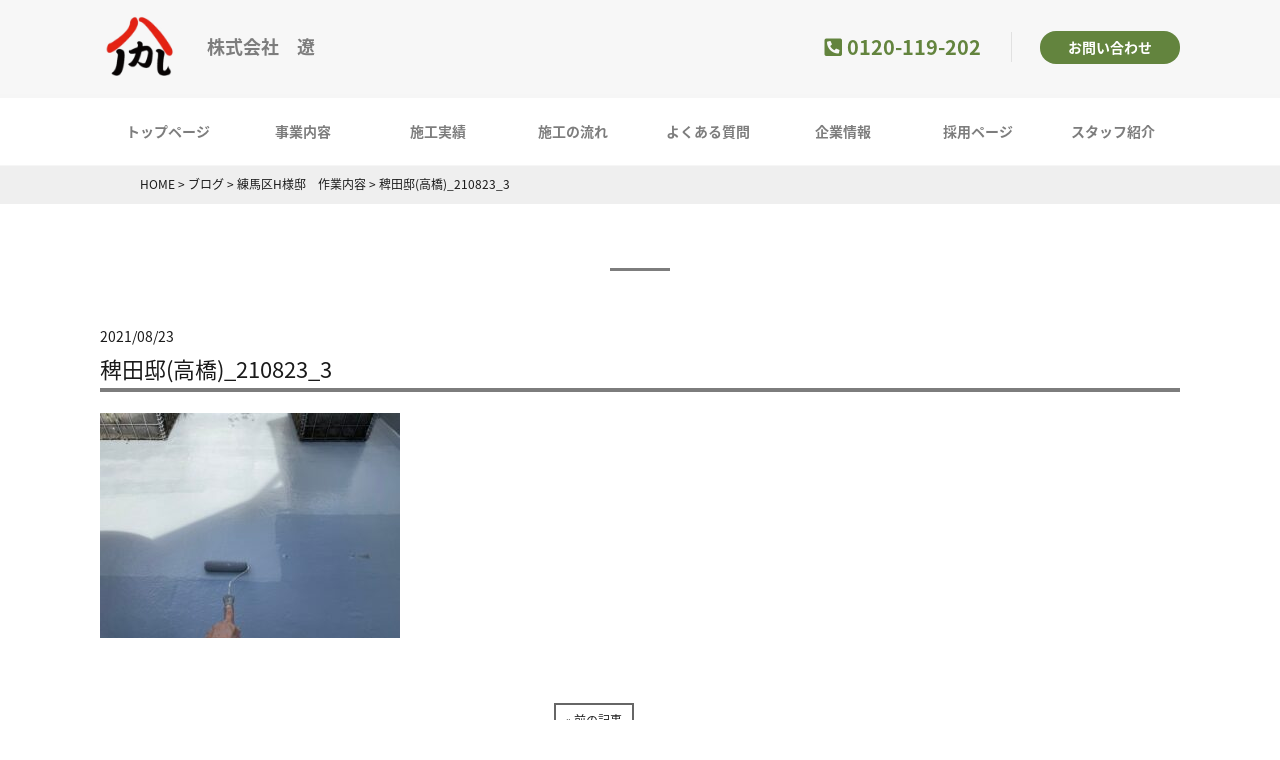

--- FILE ---
content_type: text/html; charset=UTF-8
request_url: https://haruka-reform.net/%E7%B7%B4%E9%A6%AC%E5%8C%BAh%E6%A7%98%E9%82%B8%E3%80%80%E4%BD%9C%E6%A5%AD%E5%86%85%E5%AE%B9-5/%E7%A8%97%E7%94%B0%E9%82%B8%E9%AB%98%E6%A9%8B_210823_3/
body_size: 9629
content:
<!DOCTYPE html>
<html dir="ltr" lang="ja" prefix="og: https://ogp.me/ns#">
<head>
<meta charset="UTF-8">
<meta name="viewport" content="width=device-width, user-scalable=yes, maximum-scale=1.0, minimum-scale=1.0">
<meta name="format-detection" content="telephone=no">

	<style>img:is([sizes="auto" i], [sizes^="auto," i]) { contain-intrinsic-size: 3000px 1500px }</style>
	
		<!-- All in One SEO 4.9.0 - aioseo.com -->
		<title>稗田邸(高橋)_210823_3 | 株式会社 遼／東京都中野区のリフォーム会社。外壁塗装,内装,外装は遼にお任せください。</title>
	<meta name="robots" content="max-image-preview:large" />
	<meta name="author" content="haruka"/>
	<link rel="canonical" href="https://haruka-reform.net/%e7%b7%b4%e9%a6%ac%e5%8c%bah%e6%a7%98%e9%82%b8%e3%80%80%e4%bd%9c%e6%a5%ad%e5%86%85%e5%ae%b9-5/%e7%a8%97%e7%94%b0%e9%82%b8%e9%ab%98%e6%a9%8b_210823_3/" />
	<meta name="generator" content="All in One SEO (AIOSEO) 4.9.0" />
		<meta property="og:locale" content="ja_JP" />
		<meta property="og:site_name" content="株式会社 遼／東京都中野区のリフォーム会社。外壁塗装,内装,外装は遼にお任せください。 / 関東エリアにて、自前職人による外壁塗装・塗り替えリフォームを中心に内装工事・外構工事・防水工事・水回りの緊急工事まで幅広く行っています。 不誠実な業者も多く、リフォームを後悔する方が後を絶たない当業界で、私達が皆様に貢献できればと思っております。 当社は若い会社ながら数々の実績持っておりますが、これに安住することなく、絶えず難関に挑戦する強い意志・誠意と誠実さを持って、お客様の要請を合致するサービス体制の確立と技術の向上に努めると共に、あらゆるお客様から信頼を勝ち得ていきたいと考えております。" />
		<meta property="og:type" content="article" />
		<meta property="og:title" content="稗田邸(高橋)_210823_3 | 株式会社 遼／東京都中野区のリフォーム会社。外壁塗装,内装,外装は遼にお任せください。" />
		<meta property="og:url" content="https://haruka-reform.net/%e7%b7%b4%e9%a6%ac%e5%8c%bah%e6%a7%98%e9%82%b8%e3%80%80%e4%bd%9c%e6%a5%ad%e5%86%85%e5%ae%b9-5/%e7%a8%97%e7%94%b0%e9%82%b8%e9%ab%98%e6%a9%8b_210823_3/" />
		<meta property="article:published_time" content="2021-08-23T05:12:16+00:00" />
		<meta property="article:modified_time" content="2021-08-23T05:12:16+00:00" />
		<meta name="twitter:card" content="summary" />
		<meta name="twitter:title" content="稗田邸(高橋)_210823_3 | 株式会社 遼／東京都中野区のリフォーム会社。外壁塗装,内装,外装は遼にお任せください。" />
		<script type="application/ld+json" class="aioseo-schema">
			{"@context":"https:\/\/schema.org","@graph":[{"@type":"BreadcrumbList","@id":"https:\/\/haruka-reform.net\/%e7%b7%b4%e9%a6%ac%e5%8c%bah%e6%a7%98%e9%82%b8%e3%80%80%e4%bd%9c%e6%a5%ad%e5%86%85%e5%ae%b9-5\/%e7%a8%97%e7%94%b0%e9%82%b8%e9%ab%98%e6%a9%8b_210823_3\/#breadcrumblist","itemListElement":[{"@type":"ListItem","@id":"https:\/\/haruka-reform.net#listItem","position":1,"name":"\u30db\u30fc\u30e0","item":"https:\/\/haruka-reform.net","nextItem":{"@type":"ListItem","@id":"https:\/\/haruka-reform.net\/%e7%b7%b4%e9%a6%ac%e5%8c%bah%e6%a7%98%e9%82%b8%e3%80%80%e4%bd%9c%e6%a5%ad%e5%86%85%e5%ae%b9-5\/%e7%a8%97%e7%94%b0%e9%82%b8%e9%ab%98%e6%a9%8b_210823_3\/#listItem","name":"\u7a17\u7530\u90b8(\u9ad8\u6a4b)_210823_3"}},{"@type":"ListItem","@id":"https:\/\/haruka-reform.net\/%e7%b7%b4%e9%a6%ac%e5%8c%bah%e6%a7%98%e9%82%b8%e3%80%80%e4%bd%9c%e6%a5%ad%e5%86%85%e5%ae%b9-5\/%e7%a8%97%e7%94%b0%e9%82%b8%e9%ab%98%e6%a9%8b_210823_3\/#listItem","position":2,"name":"\u7a17\u7530\u90b8(\u9ad8\u6a4b)_210823_3","previousItem":{"@type":"ListItem","@id":"https:\/\/haruka-reform.net#listItem","name":"\u30db\u30fc\u30e0"}}]},{"@type":"ItemPage","@id":"https:\/\/haruka-reform.net\/%e7%b7%b4%e9%a6%ac%e5%8c%bah%e6%a7%98%e9%82%b8%e3%80%80%e4%bd%9c%e6%a5%ad%e5%86%85%e5%ae%b9-5\/%e7%a8%97%e7%94%b0%e9%82%b8%e9%ab%98%e6%a9%8b_210823_3\/#itempage","url":"https:\/\/haruka-reform.net\/%e7%b7%b4%e9%a6%ac%e5%8c%bah%e6%a7%98%e9%82%b8%e3%80%80%e4%bd%9c%e6%a5%ad%e5%86%85%e5%ae%b9-5\/%e7%a8%97%e7%94%b0%e9%82%b8%e9%ab%98%e6%a9%8b_210823_3\/","name":"\u7a17\u7530\u90b8(\u9ad8\u6a4b)_210823_3 | \u682a\u5f0f\u4f1a\u793e \u907c\uff0f\u6771\u4eac\u90fd\u4e2d\u91ce\u533a\u306e\u30ea\u30d5\u30a9\u30fc\u30e0\u4f1a\u793e\u3002\u5916\u58c1\u5857\u88c5,\u5185\u88c5,\u5916\u88c5\u306f\u907c\u306b\u304a\u4efb\u305b\u304f\u3060\u3055\u3044\u3002","inLanguage":"ja","isPartOf":{"@id":"https:\/\/haruka-reform.net\/#website"},"breadcrumb":{"@id":"https:\/\/haruka-reform.net\/%e7%b7%b4%e9%a6%ac%e5%8c%bah%e6%a7%98%e9%82%b8%e3%80%80%e4%bd%9c%e6%a5%ad%e5%86%85%e5%ae%b9-5\/%e7%a8%97%e7%94%b0%e9%82%b8%e9%ab%98%e6%a9%8b_210823_3\/#breadcrumblist"},"author":{"@id":"https:\/\/haruka-reform.net\/author\/haruka\/#author"},"creator":{"@id":"https:\/\/haruka-reform.net\/author\/haruka\/#author"},"datePublished":"2021-08-23T14:12:16+09:00","dateModified":"2021-08-23T14:12:16+09:00"},{"@type":"Organization","@id":"https:\/\/haruka-reform.net\/#organization","name":"\u682a\u5f0f\u4f1a\u793e\u3000\u907c","description":"\u95a2\u6771\u30a8\u30ea\u30a2\u306b\u3066\u3001\u81ea\u524d\u8077\u4eba\u306b\u3088\u308b\u5916\u58c1\u5857\u88c5\u30fb\u5857\u308a\u66ff\u3048\u30ea\u30d5\u30a9\u30fc\u30e0\u3092\u4e2d\u5fc3\u306b\u5185\u88c5\u5de5\u4e8b\u30fb\u5916\u69cb\u5de5\u4e8b\u30fb\u9632\u6c34\u5de5\u4e8b\u30fb\u6c34\u56de\u308a\u306e\u7dca\u6025\u5de5\u4e8b\u307e\u3067\u5e45\u5e83\u304f\u884c\u3063\u3066\u3044\u307e\u3059\u3002 \u4e0d\u8aa0\u5b9f\u306a\u696d\u8005\u3082\u591a\u304f\u3001\u30ea\u30d5\u30a9\u30fc\u30e0\u3092\u5f8c\u6094\u3059\u308b\u65b9\u304c\u5f8c\u3092\u7d76\u305f\u306a\u3044\u5f53\u696d\u754c\u3067\u3001\u79c1\u9054\u304c\u7686\u69d8\u306b\u8ca2\u732e\u3067\u304d\u308c\u3070\u3068\u601d\u3063\u3066\u304a\u308a\u307e\u3059\u3002 \u5f53\u793e\u306f\u82e5\u3044\u4f1a\u793e\u306a\u304c\u3089\u6570\u3005\u306e\u5b9f\u7e3e\u6301\u3063\u3066\u304a\u308a\u307e\u3059\u304c\u3001\u3053\u308c\u306b\u5b89\u4f4f\u3059\u308b\u3053\u3068\u306a\u304f\u3001\u7d76\u3048\u305a\u96e3\u95a2\u306b\u6311\u6226\u3059\u308b\u5f37\u3044\u610f\u5fd7\u30fb\u8aa0\u610f\u3068\u8aa0\u5b9f\u3055\u3092\u6301\u3063\u3066\u3001\u304a\u5ba2\u69d8\u306e\u8981\u8acb\u3092\u5408\u81f4\u3059\u308b\u30b5\u30fc\u30d3\u30b9\u4f53\u5236\u306e\u78ba\u7acb\u3068\u6280\u8853\u306e\u5411\u4e0a\u306b\u52aa\u3081\u308b\u3068\u5171\u306b\u3001\u3042\u3089\u3086\u308b\u304a\u5ba2\u69d8\u304b\u3089\u4fe1\u983c\u3092\u52dd\u3061\u5f97\u3066\u3044\u304d\u305f\u3044\u3068\u8003\u3048\u3066\u304a\u308a\u307e\u3059\u3002","url":"https:\/\/haruka-reform.net\/"},{"@type":"Person","@id":"https:\/\/haruka-reform.net\/author\/haruka\/#author","url":"https:\/\/haruka-reform.net\/author\/haruka\/","name":"haruka","image":{"@type":"ImageObject","@id":"https:\/\/haruka-reform.net\/%e7%b7%b4%e9%a6%ac%e5%8c%bah%e6%a7%98%e9%82%b8%e3%80%80%e4%bd%9c%e6%a5%ad%e5%86%85%e5%ae%b9-5\/%e7%a8%97%e7%94%b0%e9%82%b8%e9%ab%98%e6%a9%8b_210823_3\/#authorImage","url":"https:\/\/secure.gravatar.com\/avatar\/d85b1672468e815b3c799dad5c3777c941fc3d2aeebc4c8ef720c02a872bf570?s=96&d=mm&r=g","width":96,"height":96,"caption":"haruka"}},{"@type":"WebSite","@id":"https:\/\/haruka-reform.net\/#website","url":"https:\/\/haruka-reform.net\/","name":"\u682a\u5f0f\u4f1a\u793e\u3000\u907c","description":"\u95a2\u6771\u30a8\u30ea\u30a2\u306b\u3066\u3001\u81ea\u524d\u8077\u4eba\u306b\u3088\u308b\u5916\u58c1\u5857\u88c5\u30fb\u5857\u308a\u66ff\u3048\u30ea\u30d5\u30a9\u30fc\u30e0\u3092\u4e2d\u5fc3\u306b\u5185\u88c5\u5de5\u4e8b\u30fb\u5916\u69cb\u5de5\u4e8b\u30fb\u9632\u6c34\u5de5\u4e8b\u30fb\u6c34\u56de\u308a\u306e\u7dca\u6025\u5de5\u4e8b\u307e\u3067\u5e45\u5e83\u304f\u884c\u3063\u3066\u3044\u307e\u3059\u3002 \u4e0d\u8aa0\u5b9f\u306a\u696d\u8005\u3082\u591a\u304f\u3001\u30ea\u30d5\u30a9\u30fc\u30e0\u3092\u5f8c\u6094\u3059\u308b\u65b9\u304c\u5f8c\u3092\u7d76\u305f\u306a\u3044\u5f53\u696d\u754c\u3067\u3001\u79c1\u9054\u304c\u7686\u69d8\u306b\u8ca2\u732e\u3067\u304d\u308c\u3070\u3068\u601d\u3063\u3066\u304a\u308a\u307e\u3059\u3002 \u5f53\u793e\u306f\u82e5\u3044\u4f1a\u793e\u306a\u304c\u3089\u6570\u3005\u306e\u5b9f\u7e3e\u6301\u3063\u3066\u304a\u308a\u307e\u3059\u304c\u3001\u3053\u308c\u306b\u5b89\u4f4f\u3059\u308b\u3053\u3068\u306a\u304f\u3001\u7d76\u3048\u305a\u96e3\u95a2\u306b\u6311\u6226\u3059\u308b\u5f37\u3044\u610f\u5fd7\u30fb\u8aa0\u610f\u3068\u8aa0\u5b9f\u3055\u3092\u6301\u3063\u3066\u3001\u304a\u5ba2\u69d8\u306e\u8981\u8acb\u3092\u5408\u81f4\u3059\u308b\u30b5\u30fc\u30d3\u30b9\u4f53\u5236\u306e\u78ba\u7acb\u3068\u6280\u8853\u306e\u5411\u4e0a\u306b\u52aa\u3081\u308b\u3068\u5171\u306b\u3001\u3042\u3089\u3086\u308b\u304a\u5ba2\u69d8\u304b\u3089\u4fe1\u983c\u3092\u52dd\u3061\u5f97\u3066\u3044\u304d\u305f\u3044\u3068\u8003\u3048\u3066\u304a\u308a\u307e\u3059\u3002","inLanguage":"ja","publisher":{"@id":"https:\/\/haruka-reform.net\/#organization"}}]}
		</script>
		<!-- All in One SEO -->

<link rel="alternate" type="application/rss+xml" title="株式会社 遼／東京都中野区のリフォーム会社。外壁塗装,内装,外装は遼にお任せください。 &raquo; 稗田邸(高橋)_210823_3 のコメントのフィード" href="https://haruka-reform.net/%e7%b7%b4%e9%a6%ac%e5%8c%bah%e6%a7%98%e9%82%b8%e3%80%80%e4%bd%9c%e6%a5%ad%e5%86%85%e5%ae%b9-5/%e7%a8%97%e7%94%b0%e9%82%b8%e9%ab%98%e6%a9%8b_210823_3/feed/" />
<script type="text/javascript">
/* <![CDATA[ */
window._wpemojiSettings = {"baseUrl":"https:\/\/s.w.org\/images\/core\/emoji\/16.0.1\/72x72\/","ext":".png","svgUrl":"https:\/\/s.w.org\/images\/core\/emoji\/16.0.1\/svg\/","svgExt":".svg","source":{"concatemoji":"https:\/\/haruka-reform.net\/wp-includes\/js\/wp-emoji-release.min.js?ver=2e8d2a945df030935ff609f8de4482ad"}};
/*! This file is auto-generated */
!function(s,n){var o,i,e;function c(e){try{var t={supportTests:e,timestamp:(new Date).valueOf()};sessionStorage.setItem(o,JSON.stringify(t))}catch(e){}}function p(e,t,n){e.clearRect(0,0,e.canvas.width,e.canvas.height),e.fillText(t,0,0);var t=new Uint32Array(e.getImageData(0,0,e.canvas.width,e.canvas.height).data),a=(e.clearRect(0,0,e.canvas.width,e.canvas.height),e.fillText(n,0,0),new Uint32Array(e.getImageData(0,0,e.canvas.width,e.canvas.height).data));return t.every(function(e,t){return e===a[t]})}function u(e,t){e.clearRect(0,0,e.canvas.width,e.canvas.height),e.fillText(t,0,0);for(var n=e.getImageData(16,16,1,1),a=0;a<n.data.length;a++)if(0!==n.data[a])return!1;return!0}function f(e,t,n,a){switch(t){case"flag":return n(e,"\ud83c\udff3\ufe0f\u200d\u26a7\ufe0f","\ud83c\udff3\ufe0f\u200b\u26a7\ufe0f")?!1:!n(e,"\ud83c\udde8\ud83c\uddf6","\ud83c\udde8\u200b\ud83c\uddf6")&&!n(e,"\ud83c\udff4\udb40\udc67\udb40\udc62\udb40\udc65\udb40\udc6e\udb40\udc67\udb40\udc7f","\ud83c\udff4\u200b\udb40\udc67\u200b\udb40\udc62\u200b\udb40\udc65\u200b\udb40\udc6e\u200b\udb40\udc67\u200b\udb40\udc7f");case"emoji":return!a(e,"\ud83e\udedf")}return!1}function g(e,t,n,a){var r="undefined"!=typeof WorkerGlobalScope&&self instanceof WorkerGlobalScope?new OffscreenCanvas(300,150):s.createElement("canvas"),o=r.getContext("2d",{willReadFrequently:!0}),i=(o.textBaseline="top",o.font="600 32px Arial",{});return e.forEach(function(e){i[e]=t(o,e,n,a)}),i}function t(e){var t=s.createElement("script");t.src=e,t.defer=!0,s.head.appendChild(t)}"undefined"!=typeof Promise&&(o="wpEmojiSettingsSupports",i=["flag","emoji"],n.supports={everything:!0,everythingExceptFlag:!0},e=new Promise(function(e){s.addEventListener("DOMContentLoaded",e,{once:!0})}),new Promise(function(t){var n=function(){try{var e=JSON.parse(sessionStorage.getItem(o));if("object"==typeof e&&"number"==typeof e.timestamp&&(new Date).valueOf()<e.timestamp+604800&&"object"==typeof e.supportTests)return e.supportTests}catch(e){}return null}();if(!n){if("undefined"!=typeof Worker&&"undefined"!=typeof OffscreenCanvas&&"undefined"!=typeof URL&&URL.createObjectURL&&"undefined"!=typeof Blob)try{var e="postMessage("+g.toString()+"("+[JSON.stringify(i),f.toString(),p.toString(),u.toString()].join(",")+"));",a=new Blob([e],{type:"text/javascript"}),r=new Worker(URL.createObjectURL(a),{name:"wpTestEmojiSupports"});return void(r.onmessage=function(e){c(n=e.data),r.terminate(),t(n)})}catch(e){}c(n=g(i,f,p,u))}t(n)}).then(function(e){for(var t in e)n.supports[t]=e[t],n.supports.everything=n.supports.everything&&n.supports[t],"flag"!==t&&(n.supports.everythingExceptFlag=n.supports.everythingExceptFlag&&n.supports[t]);n.supports.everythingExceptFlag=n.supports.everythingExceptFlag&&!n.supports.flag,n.DOMReady=!1,n.readyCallback=function(){n.DOMReady=!0}}).then(function(){return e}).then(function(){var e;n.supports.everything||(n.readyCallback(),(e=n.source||{}).concatemoji?t(e.concatemoji):e.wpemoji&&e.twemoji&&(t(e.twemoji),t(e.wpemoji)))}))}((window,document),window._wpemojiSettings);
/* ]]> */
</script>
<style id='wp-emoji-styles-inline-css' type='text/css'>

	img.wp-smiley, img.emoji {
		display: inline !important;
		border: none !important;
		box-shadow: none !important;
		height: 1em !important;
		width: 1em !important;
		margin: 0 0.07em !important;
		vertical-align: -0.1em !important;
		background: none !important;
		padding: 0 !important;
	}
</style>
<link rel='stylesheet' id='wp-block-library-css' href='https://haruka-reform.net/wp-includes/css/dist/block-library/style.min.css?ver=2e8d2a945df030935ff609f8de4482ad' type='text/css' media='all' />
<style id='classic-theme-styles-inline-css' type='text/css'>
/*! This file is auto-generated */
.wp-block-button__link{color:#fff;background-color:#32373c;border-radius:9999px;box-shadow:none;text-decoration:none;padding:calc(.667em + 2px) calc(1.333em + 2px);font-size:1.125em}.wp-block-file__button{background:#32373c;color:#fff;text-decoration:none}
</style>
<link rel='stylesheet' id='aioseo/css/src/vue/standalone/blocks/table-of-contents/global.scss-css' href='https://haruka-reform.net/wp-content/plugins/all-in-one-seo-pack/dist/Lite/assets/css/table-of-contents/global.e90f6d47.css?ver=4.9.0' type='text/css' media='all' />
<style id='global-styles-inline-css' type='text/css'>
:root{--wp--preset--aspect-ratio--square: 1;--wp--preset--aspect-ratio--4-3: 4/3;--wp--preset--aspect-ratio--3-4: 3/4;--wp--preset--aspect-ratio--3-2: 3/2;--wp--preset--aspect-ratio--2-3: 2/3;--wp--preset--aspect-ratio--16-9: 16/9;--wp--preset--aspect-ratio--9-16: 9/16;--wp--preset--color--black: #000000;--wp--preset--color--cyan-bluish-gray: #abb8c3;--wp--preset--color--white: #ffffff;--wp--preset--color--pale-pink: #f78da7;--wp--preset--color--vivid-red: #cf2e2e;--wp--preset--color--luminous-vivid-orange: #ff6900;--wp--preset--color--luminous-vivid-amber: #fcb900;--wp--preset--color--light-green-cyan: #7bdcb5;--wp--preset--color--vivid-green-cyan: #00d084;--wp--preset--color--pale-cyan-blue: #8ed1fc;--wp--preset--color--vivid-cyan-blue: #0693e3;--wp--preset--color--vivid-purple: #9b51e0;--wp--preset--gradient--vivid-cyan-blue-to-vivid-purple: linear-gradient(135deg,rgba(6,147,227,1) 0%,rgb(155,81,224) 100%);--wp--preset--gradient--light-green-cyan-to-vivid-green-cyan: linear-gradient(135deg,rgb(122,220,180) 0%,rgb(0,208,130) 100%);--wp--preset--gradient--luminous-vivid-amber-to-luminous-vivid-orange: linear-gradient(135deg,rgba(252,185,0,1) 0%,rgba(255,105,0,1) 100%);--wp--preset--gradient--luminous-vivid-orange-to-vivid-red: linear-gradient(135deg,rgba(255,105,0,1) 0%,rgb(207,46,46) 100%);--wp--preset--gradient--very-light-gray-to-cyan-bluish-gray: linear-gradient(135deg,rgb(238,238,238) 0%,rgb(169,184,195) 100%);--wp--preset--gradient--cool-to-warm-spectrum: linear-gradient(135deg,rgb(74,234,220) 0%,rgb(151,120,209) 20%,rgb(207,42,186) 40%,rgb(238,44,130) 60%,rgb(251,105,98) 80%,rgb(254,248,76) 100%);--wp--preset--gradient--blush-light-purple: linear-gradient(135deg,rgb(255,206,236) 0%,rgb(152,150,240) 100%);--wp--preset--gradient--blush-bordeaux: linear-gradient(135deg,rgb(254,205,165) 0%,rgb(254,45,45) 50%,rgb(107,0,62) 100%);--wp--preset--gradient--luminous-dusk: linear-gradient(135deg,rgb(255,203,112) 0%,rgb(199,81,192) 50%,rgb(65,88,208) 100%);--wp--preset--gradient--pale-ocean: linear-gradient(135deg,rgb(255,245,203) 0%,rgb(182,227,212) 50%,rgb(51,167,181) 100%);--wp--preset--gradient--electric-grass: linear-gradient(135deg,rgb(202,248,128) 0%,rgb(113,206,126) 100%);--wp--preset--gradient--midnight: linear-gradient(135deg,rgb(2,3,129) 0%,rgb(40,116,252) 100%);--wp--preset--font-size--small: 13px;--wp--preset--font-size--medium: 20px;--wp--preset--font-size--large: 36px;--wp--preset--font-size--x-large: 42px;--wp--preset--spacing--20: 0.44rem;--wp--preset--spacing--30: 0.67rem;--wp--preset--spacing--40: 1rem;--wp--preset--spacing--50: 1.5rem;--wp--preset--spacing--60: 2.25rem;--wp--preset--spacing--70: 3.38rem;--wp--preset--spacing--80: 5.06rem;--wp--preset--shadow--natural: 6px 6px 9px rgba(0, 0, 0, 0.2);--wp--preset--shadow--deep: 12px 12px 50px rgba(0, 0, 0, 0.4);--wp--preset--shadow--sharp: 6px 6px 0px rgba(0, 0, 0, 0.2);--wp--preset--shadow--outlined: 6px 6px 0px -3px rgba(255, 255, 255, 1), 6px 6px rgba(0, 0, 0, 1);--wp--preset--shadow--crisp: 6px 6px 0px rgba(0, 0, 0, 1);}:where(.is-layout-flex){gap: 0.5em;}:where(.is-layout-grid){gap: 0.5em;}body .is-layout-flex{display: flex;}.is-layout-flex{flex-wrap: wrap;align-items: center;}.is-layout-flex > :is(*, div){margin: 0;}body .is-layout-grid{display: grid;}.is-layout-grid > :is(*, div){margin: 0;}:where(.wp-block-columns.is-layout-flex){gap: 2em;}:where(.wp-block-columns.is-layout-grid){gap: 2em;}:where(.wp-block-post-template.is-layout-flex){gap: 1.25em;}:where(.wp-block-post-template.is-layout-grid){gap: 1.25em;}.has-black-color{color: var(--wp--preset--color--black) !important;}.has-cyan-bluish-gray-color{color: var(--wp--preset--color--cyan-bluish-gray) !important;}.has-white-color{color: var(--wp--preset--color--white) !important;}.has-pale-pink-color{color: var(--wp--preset--color--pale-pink) !important;}.has-vivid-red-color{color: var(--wp--preset--color--vivid-red) !important;}.has-luminous-vivid-orange-color{color: var(--wp--preset--color--luminous-vivid-orange) !important;}.has-luminous-vivid-amber-color{color: var(--wp--preset--color--luminous-vivid-amber) !important;}.has-light-green-cyan-color{color: var(--wp--preset--color--light-green-cyan) !important;}.has-vivid-green-cyan-color{color: var(--wp--preset--color--vivid-green-cyan) !important;}.has-pale-cyan-blue-color{color: var(--wp--preset--color--pale-cyan-blue) !important;}.has-vivid-cyan-blue-color{color: var(--wp--preset--color--vivid-cyan-blue) !important;}.has-vivid-purple-color{color: var(--wp--preset--color--vivid-purple) !important;}.has-black-background-color{background-color: var(--wp--preset--color--black) !important;}.has-cyan-bluish-gray-background-color{background-color: var(--wp--preset--color--cyan-bluish-gray) !important;}.has-white-background-color{background-color: var(--wp--preset--color--white) !important;}.has-pale-pink-background-color{background-color: var(--wp--preset--color--pale-pink) !important;}.has-vivid-red-background-color{background-color: var(--wp--preset--color--vivid-red) !important;}.has-luminous-vivid-orange-background-color{background-color: var(--wp--preset--color--luminous-vivid-orange) !important;}.has-luminous-vivid-amber-background-color{background-color: var(--wp--preset--color--luminous-vivid-amber) !important;}.has-light-green-cyan-background-color{background-color: var(--wp--preset--color--light-green-cyan) !important;}.has-vivid-green-cyan-background-color{background-color: var(--wp--preset--color--vivid-green-cyan) !important;}.has-pale-cyan-blue-background-color{background-color: var(--wp--preset--color--pale-cyan-blue) !important;}.has-vivid-cyan-blue-background-color{background-color: var(--wp--preset--color--vivid-cyan-blue) !important;}.has-vivid-purple-background-color{background-color: var(--wp--preset--color--vivid-purple) !important;}.has-black-border-color{border-color: var(--wp--preset--color--black) !important;}.has-cyan-bluish-gray-border-color{border-color: var(--wp--preset--color--cyan-bluish-gray) !important;}.has-white-border-color{border-color: var(--wp--preset--color--white) !important;}.has-pale-pink-border-color{border-color: var(--wp--preset--color--pale-pink) !important;}.has-vivid-red-border-color{border-color: var(--wp--preset--color--vivid-red) !important;}.has-luminous-vivid-orange-border-color{border-color: var(--wp--preset--color--luminous-vivid-orange) !important;}.has-luminous-vivid-amber-border-color{border-color: var(--wp--preset--color--luminous-vivid-amber) !important;}.has-light-green-cyan-border-color{border-color: var(--wp--preset--color--light-green-cyan) !important;}.has-vivid-green-cyan-border-color{border-color: var(--wp--preset--color--vivid-green-cyan) !important;}.has-pale-cyan-blue-border-color{border-color: var(--wp--preset--color--pale-cyan-blue) !important;}.has-vivid-cyan-blue-border-color{border-color: var(--wp--preset--color--vivid-cyan-blue) !important;}.has-vivid-purple-border-color{border-color: var(--wp--preset--color--vivid-purple) !important;}.has-vivid-cyan-blue-to-vivid-purple-gradient-background{background: var(--wp--preset--gradient--vivid-cyan-blue-to-vivid-purple) !important;}.has-light-green-cyan-to-vivid-green-cyan-gradient-background{background: var(--wp--preset--gradient--light-green-cyan-to-vivid-green-cyan) !important;}.has-luminous-vivid-amber-to-luminous-vivid-orange-gradient-background{background: var(--wp--preset--gradient--luminous-vivid-amber-to-luminous-vivid-orange) !important;}.has-luminous-vivid-orange-to-vivid-red-gradient-background{background: var(--wp--preset--gradient--luminous-vivid-orange-to-vivid-red) !important;}.has-very-light-gray-to-cyan-bluish-gray-gradient-background{background: var(--wp--preset--gradient--very-light-gray-to-cyan-bluish-gray) !important;}.has-cool-to-warm-spectrum-gradient-background{background: var(--wp--preset--gradient--cool-to-warm-spectrum) !important;}.has-blush-light-purple-gradient-background{background: var(--wp--preset--gradient--blush-light-purple) !important;}.has-blush-bordeaux-gradient-background{background: var(--wp--preset--gradient--blush-bordeaux) !important;}.has-luminous-dusk-gradient-background{background: var(--wp--preset--gradient--luminous-dusk) !important;}.has-pale-ocean-gradient-background{background: var(--wp--preset--gradient--pale-ocean) !important;}.has-electric-grass-gradient-background{background: var(--wp--preset--gradient--electric-grass) !important;}.has-midnight-gradient-background{background: var(--wp--preset--gradient--midnight) !important;}.has-small-font-size{font-size: var(--wp--preset--font-size--small) !important;}.has-medium-font-size{font-size: var(--wp--preset--font-size--medium) !important;}.has-large-font-size{font-size: var(--wp--preset--font-size--large) !important;}.has-x-large-font-size{font-size: var(--wp--preset--font-size--x-large) !important;}
:where(.wp-block-post-template.is-layout-flex){gap: 1.25em;}:where(.wp-block-post-template.is-layout-grid){gap: 1.25em;}
:where(.wp-block-columns.is-layout-flex){gap: 2em;}:where(.wp-block-columns.is-layout-grid){gap: 2em;}
:root :where(.wp-block-pullquote){font-size: 1.5em;line-height: 1.6;}
</style>
<link rel="https://api.w.org/" href="https://haruka-reform.net/wp-json/" /><link rel="alternate" title="JSON" type="application/json" href="https://haruka-reform.net/wp-json/wp/v2/media/711" /><link rel="EditURI" type="application/rsd+xml" title="RSD" href="https://haruka-reform.net/xmlrpc.php?rsd" />
<link rel='shortlink' href='https://haruka-reform.net/?p=711' />
<link rel="alternate" title="oEmbed (JSON)" type="application/json+oembed" href="https://haruka-reform.net/wp-json/oembed/1.0/embed?url=https%3A%2F%2Fharuka-reform.net%2F%25e7%25b7%25b4%25e9%25a6%25ac%25e5%258c%25bah%25e6%25a7%2598%25e9%2582%25b8%25e3%2580%2580%25e4%25bd%259c%25e6%25a5%25ad%25e5%2586%2585%25e5%25ae%25b9-5%2F%25e7%25a8%2597%25e7%2594%25b0%25e9%2582%25b8%25e9%25ab%2598%25e6%25a9%258b_210823_3%2F" />
<link rel="alternate" title="oEmbed (XML)" type="text/xml+oembed" href="https://haruka-reform.net/wp-json/oembed/1.0/embed?url=https%3A%2F%2Fharuka-reform.net%2F%25e7%25b7%25b4%25e9%25a6%25ac%25e5%258c%25bah%25e6%25a7%2598%25e9%2582%25b8%25e3%2580%2580%25e4%25bd%259c%25e6%25a5%25ad%25e5%2586%2585%25e5%25ae%25b9-5%2F%25e7%25a8%2597%25e7%2594%25b0%25e9%2582%25b8%25e9%25ab%2598%25e6%25a9%258b_210823_3%2F&#038;format=xml" />
<style type="text/css">.recentcomments a{display:inline !important;padding:0 !important;margin:0 !important;}</style><link rel="icon" type="image/vnd.microsoft.icon" href="https://haruka-reform.net/wp-content/themes/mps-themes/assets/images/common/favicon.ico">
<link rel="apple-touch-icon" href="https://haruka-reform.net/wp-content/themes/mps-themes/assets/images/common/touchicon.png">
<link rel="profile" href="https://gmpg.org/xfn/11">
<link rel="stylesheet" href="https://haruka-reform.net/wp-content/themes/mps-themes/assets/css/base.css">
<link rel="stylesheet" href="https://haruka-reform.net/wp-content/themes/mps-themes/assets/css/layout.css">
<link rel="pingback" href="https://haruka-reform.net/xmlrpc.php">
<!--[if lt IE 9]>
<script src="https://haruka-reform.net/wp-content/themes/mps-themes/js/html5.js"></script>
<script src="https://haruka-reform.net/wp-content/themes/mps-themes/js/css3-mediaqueries.js"></script>
<![endif]-->

</head>
<body data-rsssl=1 id="Top">
<div class="wrapper">

<header class="cmn-header">
  <div class="header-contents flexbox layout-type01">
    <h1 class="header-logo"><a href="https://haruka-reform.net/" title="株式会社 遼／東京都中野区のリフォーム会社。外壁塗装,内装,外装は遼にお任せください。" rel="home"><img src="https://haruka-reform.net/wp-content/themes/mps-themes/assets/images/common/sitelogo.png" alt="東京都中野区のリフォーム会社。外壁塗装,内装,外装は遼にお任せください。"></a></h1>
    <div class="header-lead">
      <p>株式会社　遼</p>
    </div>
    <div class="header-info">
      <p><i class="fas fa-phone-square"></i> 0120-119-202</p>
    </div>
    <div class="header-contact">
      <a href="https://haruka-reform.net/contact" class="btn-type01">お問い合わせ</a>
    </div>
  <!-- /.header-contents --></div>
  <nav class="gnav">
    <div class="gnav-toggle js-gnav-trigger">
      <div class="gnav-toggle-icon">
        <div><span></span><span></span><span></span></div>
        <p class="txt"><i class="fas fa-bars"></i>メニュー</p>
      </div>
    </div>
    <ul class="gnav-list flexbox">
    <li class="gnav-item gnav-item01">
        <a href="https://haruka-reform.net/" class="gnav-link">トップページ</a>
      </li>

      <li class="gnav-item gnav-item01">
        <a href="https://haruka-reform.net/service" class="gnav-link">事業内容</a>
      </li>
      <li class="gnav-item gnav-item02">
        <a href="https://haruka-reform.net/cases" class="gnav-link">施工実績</a>
      </li>
      <li class="gnav-item gnav-item03 has-child">
        <a href="https://haruka-reform.net/flow" class="gnav-link">施工の流れ</a>
      </li>
      <li class="gnav-item gnav-item04">
        <a href="https://haruka-reform.net/faq" class="gnav-link">よくある質問</a>
      </li>
      <li class="gnav-item gnav-item04">
        <a href="https://haruka-reform.net/company" class="gnav-link">企業情報</a>
      </li>
      <li class="gnav-item gnav-item05">
        <a href="https://haruka-reform.net/recruit" class="gnav-link">採用ページ</a>
      </li>
      <li class="gnav-item gnav-item06">
        <a href="https://haruka-reform.net/staff" class="gnav-link">スタッフ紹介</a>
      </li>
    </ul>
  </nav>
</header>
<div class="contents-wrapper">

<div class="cmn-breadcrumb">
  <ul class="layout-type01" itemscope itemtype="http://data-vocabulary.org/Breadcrumb">
    <!-- Breadcrumb NavXT 7.4.1 -->
<span property="itemListElement" typeof="ListItem"><a property="item" typeof="WebPage" title="Go to 株式会社 遼／東京都中野区のリフォーム会社。外壁塗装,内装,外装は遼にお任せください。." href="https://haruka-reform.net" class="home"><span property="name">HOME</span></a><meta property="position" content="1"></span> &gt; <span property="itemListElement" typeof="ListItem"><a property="item" typeof="WebPage" title="Go to the ブログ category archives." href="https://haruka-reform.net/category/blog/" class="taxonomy category"><span property="name">ブログ</span></a><meta property="position" content="2"></span> &gt; <span property="itemListElement" typeof="ListItem"><a property="item" typeof="WebPage" title="Go to 練馬区H様邸　作業内容." href="https://haruka-reform.net/%e7%b7%b4%e9%a6%ac%e5%8c%bah%e6%a7%98%e9%82%b8%e3%80%80%e4%bd%9c%e6%a5%ad%e5%86%85%e5%ae%b9-5/" class="post post-post"><span property="name">練馬区H様邸　作業内容</span></a><meta property="position" content="3"></span> &gt; <span property="itemListElement" typeof="ListItem"><span property="name">稗田邸(高橋)_210823_3</span><meta property="position" content="4"></span>  </ul>
<!-- / .cmn-breadcrumb --></div>

<div class="cmn-pagetitle">
  <div class="pagetitle title-type03">
    </div>
<!-- / .cmn-pagetitle --></div>

<main class="cmn-main">

<section class="page-section">
  <div class="section-inner layout-type01">
        <article class="article-type01" id="post-711">
      <header class="article-header">
        <p class="date"><time datetime="2021-08-23">2021/08/23</time></p>
        <h2 class="article-title title-type06">稗田邸(高橋)_210823_3</h2>
      </header>
            <div class="article-contents">
        <p class="attachment"><a href='https://haruka-reform.net/wp-content/uploads/2021/08/094290c3bfaf7dd9121b22dd3f08fa2b.jpg'><img fetchpriority="high" decoding="async" width="300" height="225" src="https://haruka-reform.net/wp-content/uploads/2021/08/094290c3bfaf7dd9121b22dd3f08fa2b-300x225.jpg" class="attachment-medium size-medium" alt="" srcset="https://haruka-reform.net/wp-content/uploads/2021/08/094290c3bfaf7dd9121b22dd3f08fa2b-300x225.jpg 300w, https://haruka-reform.net/wp-content/uploads/2021/08/094290c3bfaf7dd9121b22dd3f08fa2b-1024x768.jpg 1024w, https://haruka-reform.net/wp-content/uploads/2021/08/094290c3bfaf7dd9121b22dd3f08fa2b-768x576.jpg 768w, https://haruka-reform.net/wp-content/uploads/2021/08/094290c3bfaf7dd9121b22dd3f08fa2b-133x100.jpg 133w, https://haruka-reform.net/wp-content/uploads/2021/08/094290c3bfaf7dd9121b22dd3f08fa2b.jpg 1478w" sizes="(max-width: 300px) 100vw, 300px" /></a></p>
      </div>
    </article>
        <div class="pager pager-type02">
      <ul>
        <li class="prev"><a href="https://haruka-reform.net/%e7%b7%b4%e9%a6%ac%e5%8c%bah%e6%a7%98%e9%82%b8%e3%80%80%e4%bd%9c%e6%a5%ad%e5%86%85%e5%ae%b9-5/" rel="prev">&laquo; 前の記事</a></li>
                <li class="next"></li>
      </ul>
    </div>
      </div>
</section>
</main>

<!-- /.contents-wrapper --></div>

<footer class="cmn-footer">
  <div class="btn-pagetop"><a href="#Top" class="scroll"><i class="fas fa-angle-up"></i></a></div>
  <div class="footer-contents layout-type01 flexbox">
    <div class="fotinfobox">
      <div class="fotlogo flexbox">
        <img src="https://haruka-reform.net/wp-content/themes/mps-themes/assets/images/common/sitelogo.png" alt="株式会社　遼">
        <p >株式会社　遼</p>
      </div>
      <div class="fotinfo">
        <p class="add">〒164-0002<br >東京都中野区上高田3-21-10 オチアイビル3F</p>
        <p class="tel"><a href="tel:03-5942-7134" class="link-tel"><i class="fas fa-phone-square"></i>0120-119-202</a></p>
        <p class="fax">FAX：03-5942-7134</p>
      </div>
    </div>
    <ul class="fotlinkbox flexbox">
      <li>
        <img src="https://haruka-reform.net/wp-content/themes/mps-themes/assets/images/common/fotlinkbnr1.webp" alt="全日本屋根パミール診断士協会">
      </li>
      <li>
        <a href="https://www.nuri-kae.jp/" target="_blank">
          <img src="https://haruka-reform.net/wp-content/themes/mps-themes/assets/images/common/fotlinkbnr2.webp" alt="ヌリカエ成約ランキングのバナー画像">
        </a>
      </li>
      <li>
        <a href="https://gaihekitosou-hotline.com/" target="_blank">
          <img src="https://haruka-reform.net/wp-content/themes/mps-themes/assets/images/common/fotlinkbnr3.webp" alt="外壁塗装ほっとらいん バナー" />
        </a>
      </li>
      <li>
        <a href="https://gaihekitosou-hotline.com/" target="_blank">
          <img src="https://haruka-reform.net/wp-content/themes/mps-themes/assets/images/common/fotlinkbnr4.webp" alt="外壁塗装ほっとらいん 優良認定店 バナー" />
        </a>
      </li>
      <li>
        <img src="https://haruka-reform.net/wp-content/themes/mps-themes/assets/images/common/fotlinkbnr5.webp" alt="外壁塗装の窓口 優良認定店 バナー">
      </li>
      <li>
        <img src="https://haruka-reform.net/wp-content/themes/mps-themes/assets/images/common/fotlinkbnr6.webp" alt="DOORS パートナー バナー">
      </li>
    </ul>

    <!-- <a href="https://www.nuri-kae.jp/" target="_blank">
      <img src="https://www.nuri-kae.jp/column/part/wp-content/uploads/2023/10/2-nurikae-13.png" width="300" height="100" alt="ヌリカエ成約ランキングのバナー画像" />
    </a> -->


    <!-- /.footer-contents -->
  </div>
  <div class="footer-menu layout-type01 flexbox">
  <ul class="ft-nav">
      <li><a href="https://haruka-reform.net/">トップページ</a></li>
    </ul>
    <ul class="ft-nav">
      <li><a href="https://haruka-reform.net/service">事業内容</a></li>
    </ul>
    <ul class="ft-nav">
      <li><a href="https://haruka-reform.net/cases">施工実績</a></li>
    </ul>
    <ul class="ft-nav">
      <li><a href="https://haruka-reform.net/flow">施工の流れ</a></li>
    </ul>
    <ul class="ft-nav">
      <li><a href="https://haruka-reform.net/faq">よくある質問</a></li>
    </ul>
    <ul class="ft-nav">
      <li><a href="https://haruka-reform.net/company">企業情報</a></li>
    </ul>
    <ul class="ft-nav">
      <li><a href="https://haruka-reform.net/recruit">採用情報</a></li>
    </ul>
    <ul class="ft-nav">
      <li><a href="https://haruka-reform.net/staff">スタッフ紹介</a></li>
    </ul>
    <ul class="ft-nav">
      <li><a href="https://haruka-reform.net/category/news/">お知らせ</a></li>
    </ul>
    <ul class="ft-nav">
      <li><a href="https://haruka-reform.net/category/blog/">ブログ</a></li>
    </ul>
    <ul class="ft-nav">
      <li><a href="https://haruka-reform.net/contact">お問い合わせ</a></li>
    </ul>
    <!-- /.footer-menu -->
  </div>
  <div class="footer-copyright">
    <p>copyright 2026 &copy; 株式会社 遼 All right reserved.</p>
    <!-- /.footer-copyright -->
  </div>

  <div class="sp-footer-menu">
    <ul class="menu-list flexbox">
      <li class="menu-item js-gnav-trigger"><span><i class="fas fa-bars"></i>メニュー</span></li>
      <li class="menu-item"><a href="https://haruka-reform.net/company"><i class="far fa-building"></i>企業情報</a></li>
      <li class="menu-item"><a href="https://haruka-reform.net/category/news/"><i class="far fa-file-alt"></i>お知らせ</a></li>
      <li class="menu-item"><a href="https://haruka-reform.net/contact"><i class="far fa-envelope"></i></i>お問い合わせ</a></li>
    </ul>
    <!-- /.sp-footer-menu -->
  </div>

</footer>

<!-- /.wrapper -->
</div>

<script src="//ajax.googleapis.com/ajax/libs/jquery/2.2.4/jquery.min.js"></script>
<script>
  window.jQuery || document.write('<script src="https://haruka-reform.net/wp-content/themes/mps-themes/assets/js/lib/jquery.js"><\/script>')
</script>
<script src="https://haruka-reform.net/wp-content/themes/mps-themes/assets/js/lib/jquery.slick.min.js"></script>
<script src="https://haruka-reform.net/wp-content/themes/mps-themes/assets/js/script.js"></script>

<script type="speculationrules">
{"prefetch":[{"source":"document","where":{"and":[{"href_matches":"\/*"},{"not":{"href_matches":["\/wp-*.php","\/wp-admin\/*","\/wp-content\/uploads\/*","\/wp-content\/*","\/wp-content\/plugins\/*","\/wp-content\/themes\/mps-themes\/*","\/*\\?(.+)"]}},{"not":{"selector_matches":"a[rel~=\"nofollow\"]"}},{"not":{"selector_matches":".no-prefetch, .no-prefetch a"}}]},"eagerness":"conservative"}]}
</script>
<script type="module"  src="https://haruka-reform.net/wp-content/plugins/all-in-one-seo-pack/dist/Lite/assets/table-of-contents.95d0dfce.js?ver=4.9.0" id="aioseo/js/src/vue/standalone/blocks/table-of-contents/frontend.js-js"></script>
</body>

</html>